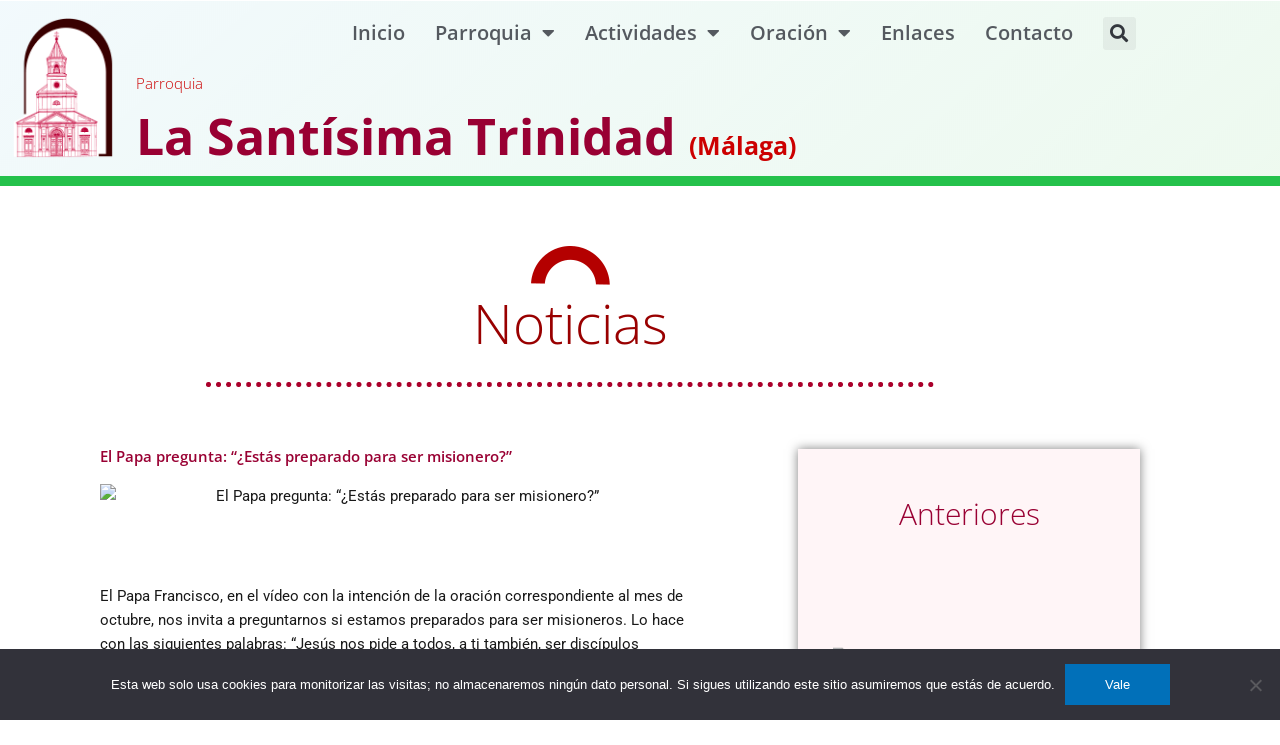

--- FILE ---
content_type: text/css; charset=utf-8
request_url: https://santisimatrinidadmalaga.es/wp-content/uploads/elementor/css/post-3345.css
body_size: 2051
content:
.elementor-widget-image .widget-image-caption{color:var( --e-global-color-text );font-family:var( --e-global-typography-text-font-family ), Sans-serif;font-weight:var( --e-global-typography-text-font-weight );}.elementor-3345 .elementor-element.elementor-element-7911beb3 > .elementor-widget-container{margin:50px 0px 0px 0px;}.elementor-widget-heading .elementor-heading-title{font-family:var( --e-global-typography-primary-font-family ), Sans-serif;font-weight:var( --e-global-typography-primary-font-weight );color:var( --e-global-color-primary );}.elementor-3345 .elementor-element.elementor-element-29836f46 > .elementor-widget-container{margin:-20px 0px 0px 0px;padding:10px 10px 10px 10px;}.elementor-3345 .elementor-element.elementor-element-29836f46{text-align:center;}.elementor-3345 .elementor-element.elementor-element-29836f46 .elementor-heading-title{font-size:55px;font-weight:100;color:#990000;}.elementor-widget-divider{--divider-color:var( --e-global-color-secondary );}.elementor-widget-divider .elementor-divider__text{color:var( --e-global-color-secondary );font-family:var( --e-global-typography-secondary-font-family ), Sans-serif;font-weight:var( --e-global-typography-secondary-font-weight );}.elementor-widget-divider.elementor-view-stacked .elementor-icon{background-color:var( --e-global-color-secondary );}.elementor-widget-divider.elementor-view-framed .elementor-icon, .elementor-widget-divider.elementor-view-default .elementor-icon{color:var( --e-global-color-secondary );border-color:var( --e-global-color-secondary );}.elementor-widget-divider.elementor-view-framed .elementor-icon, .elementor-widget-divider.elementor-view-default .elementor-icon svg{fill:var( --e-global-color-secondary );}.elementor-3345 .elementor-element.elementor-element-3391755d{--divider-border-style:dotted;--divider-color:#aa002b;--divider-border-width:5px;}.elementor-3345 .elementor-element.elementor-element-3391755d .elementor-divider-separator{width:65%;margin:0 auto;margin-center:0;}.elementor-3345 .elementor-element.elementor-element-3391755d .elementor-divider{text-align:center;padding-block-start:2px;padding-block-end:2px;}.elementor-3345 .elementor-element.elementor-element-4ddffd8e{border-style:solid;border-width:0px 0px 0px 0px;margin-top:50px;margin-bottom:50px;}.elementor-3345 .elementor-element.elementor-element-304a13fc > .elementor-element-populated{padding:0px 100px 50px 100px;}.elementor-widget-theme-post-title .elementor-heading-title{font-family:var( --e-global-typography-primary-font-family ), Sans-serif;font-weight:var( --e-global-typography-primary-font-weight );color:var( --e-global-color-primary );}.elementor-widget-theme-post-content{color:var( --e-global-color-text );font-family:var( --e-global-typography-text-font-family ), Sans-serif;font-weight:var( --e-global-typography-text-font-weight );}.elementor-3345 .elementor-element.elementor-element-1c94f0c1 > .elementor-element-populated{border-style:dotted;border-width:1px 1px 1px 1px;border-color:#ff0032;}.elementor-widget-text-editor{font-family:var( --e-global-typography-text-font-family ), Sans-serif;font-weight:var( --e-global-typography-text-font-weight );color:var( --e-global-color-text );}.elementor-widget-text-editor.elementor-drop-cap-view-stacked .elementor-drop-cap{background-color:var( --e-global-color-primary );}.elementor-widget-text-editor.elementor-drop-cap-view-framed .elementor-drop-cap, .elementor-widget-text-editor.elementor-drop-cap-view-default .elementor-drop-cap{color:var( --e-global-color-primary );border-color:var( --e-global-color-primary );}.elementor-3345 .elementor-element.elementor-element-6236c848{text-align:center;font-size:12px;color:#aa002b;}.elementor-3345 .elementor-element.elementor-element-3c7c6138 > .elementor-widget-container{margin:-10px 0px 0px 0px;}.elementor-3345 .elementor-element.elementor-element-3c7c6138{--alignment:center;--grid-side-margin:10px;--grid-column-gap:10px;--grid-row-gap:10px;--grid-bottom-margin:10px;}.elementor-3345 .elementor-element.elementor-element-3c7c6138 .elementor-share-btn{font-size:calc(0.8px * 10);}.elementor-3345 .elementor-element.elementor-element-196505bf:not(.elementor-motion-effects-element-type-background) > .elementor-widget-wrap, .elementor-3345 .elementor-element.elementor-element-196505bf > .elementor-widget-wrap > .elementor-motion-effects-container > .elementor-motion-effects-layer{background-color:rgba(255,0,50,0.04);}.elementor-3345 .elementor-element.elementor-element-196505bf > .elementor-element-populated{box-shadow:0px 0px 10px 0px rgba(0,0,0,0.5);transition:background 0.3s, border 0.3s, border-radius 0.3s, box-shadow 0.3s;padding:35px 35px 35px 35px;}.elementor-3345 .elementor-element.elementor-element-196505bf > .elementor-element-populated > .elementor-background-overlay{transition:background 0.3s, border-radius 0.3s, opacity 0.3s;}.elementor-3345 .elementor-element.elementor-element-2b7cc719 > .elementor-widget-container{padding:15px 15px 15px 15px;}.elementor-3345 .elementor-element.elementor-element-2b7cc719{text-align:center;}.elementor-3345 .elementor-element.elementor-element-2b7cc719 .elementor-heading-title{font-size:30px;font-weight:100;}.elementor-widget-posts .elementor-button{background-color:var( --e-global-color-accent );font-family:var( --e-global-typography-accent-font-family ), Sans-serif;font-weight:var( --e-global-typography-accent-font-weight );}.elementor-widget-posts .elementor-post__title, .elementor-widget-posts .elementor-post__title a{color:var( --e-global-color-secondary );font-family:var( --e-global-typography-primary-font-family ), Sans-serif;font-weight:var( --e-global-typography-primary-font-weight );}.elementor-widget-posts .elementor-post__meta-data{font-family:var( --e-global-typography-secondary-font-family ), Sans-serif;font-weight:var( --e-global-typography-secondary-font-weight );}.elementor-widget-posts .elementor-post__excerpt p{font-family:var( --e-global-typography-text-font-family ), Sans-serif;font-weight:var( --e-global-typography-text-font-weight );}.elementor-widget-posts .elementor-post__read-more{color:var( --e-global-color-accent );}.elementor-widget-posts a.elementor-post__read-more{font-family:var( --e-global-typography-accent-font-family ), Sans-serif;font-weight:var( --e-global-typography-accent-font-weight );}.elementor-widget-posts .elementor-post__card .elementor-post__badge{background-color:var( --e-global-color-accent );font-family:var( --e-global-typography-accent-font-family ), Sans-serif;font-weight:var( --e-global-typography-accent-font-weight );}.elementor-widget-posts .elementor-pagination{font-family:var( --e-global-typography-secondary-font-family ), Sans-serif;font-weight:var( --e-global-typography-secondary-font-weight );}.elementor-widget-posts .e-load-more-message{font-family:var( --e-global-typography-secondary-font-family ), Sans-serif;font-weight:var( --e-global-typography-secondary-font-weight );}.elementor-3345 .elementor-element.elementor-element-3de503{--grid-row-gap:35px;--grid-column-gap:30px;}.elementor-3345 .elementor-element.elementor-element-3de503 .elementor-posts-container .elementor-post__thumbnail{padding-bottom:calc( 0.7 * 100% );}.elementor-3345 .elementor-element.elementor-element-3de503:after{content:"0.7";}.elementor-3345 .elementor-element.elementor-element-3de503 .elementor-post__thumbnail__link{width:100%;}.elementor-3345 .elementor-element.elementor-element-3de503 .elementor-post__meta-data span + span:before{content:"///";}.elementor-3345 .elementor-element.elementor-element-3de503.elementor-posts--thumbnail-left .elementor-post__thumbnail__link{margin-right:20px;}.elementor-3345 .elementor-element.elementor-element-3de503.elementor-posts--thumbnail-right .elementor-post__thumbnail__link{margin-left:20px;}.elementor-3345 .elementor-element.elementor-element-3de503.elementor-posts--thumbnail-top .elementor-post__thumbnail__link{margin-bottom:20px;}.elementor-3345 .elementor-element.elementor-element-3de503 .elementor-post__meta-data{color:#ff0032;}.elementor-3345 .elementor-element.elementor-element-3de503 .elementor-post__excerpt p{color:#211754;}.elementor-3345 .elementor-element.elementor-element-3de503 .elementor-pagination{text-align:center;}body:not(.rtl) .elementor-3345 .elementor-element.elementor-element-3de503 .elementor-pagination .page-numbers:not(:first-child){margin-left:calc( 10px/2 );}body:not(.rtl) .elementor-3345 .elementor-element.elementor-element-3de503 .elementor-pagination .page-numbers:not(:last-child){margin-right:calc( 10px/2 );}body.rtl .elementor-3345 .elementor-element.elementor-element-3de503 .elementor-pagination .page-numbers:not(:first-child){margin-right:calc( 10px/2 );}body.rtl .elementor-3345 .elementor-element.elementor-element-3de503 .elementor-pagination .page-numbers:not(:last-child){margin-left:calc( 10px/2 );}.elementor-3345 .elementor-element.elementor-element-6f1be6d9{border-style:solid;border-width:10px 0px 0px 0px;border-color:#aa002b;}@media(max-width:1024px){.elementor-3345 .elementor-element.elementor-element-7911beb3 > .elementor-widget-container{margin:20px 0px 0px 0px;}.elementor-3345 .elementor-element.elementor-element-29836f46 > .elementor-widget-container{margin:-30px 0px 0px 0px;}.elementor-3345 .elementor-element.elementor-element-29836f46 .elementor-heading-title{font-size:45px;}.elementor-3345 .elementor-element.elementor-element-4ddffd8e{padding:0px 20px 0px 0px;}.elementor-3345 .elementor-element.elementor-element-304a13fc > .elementor-element-populated{margin:-40px 0px 0px 0px;--e-column-margin-right:0px;--e-column-margin-left:0px;padding:0px 30px 0px 30px;}.elementor-3345 .elementor-element.elementor-element-1c94f0c1 > .elementor-element-populated{padding:5px 0px 0px 0px;}.elementor-3345 .elementor-element.elementor-element-6236c848{font-size:10px;} .elementor-3345 .elementor-element.elementor-element-3c7c6138{--grid-side-margin:10px;--grid-column-gap:10px;--grid-row-gap:10px;--grid-bottom-margin:10px;}.elementor-3345 .elementor-element.elementor-element-3c7c6138 .elementor-share-btn{font-size:calc(0.6px * 10);}.elementor-3345 .elementor-element.elementor-element-6f1be6d9{margin-top:15px;margin-bottom:0px;padding:0px 0px 0px 0px;}.elementor-3345 .elementor-element.elementor-element-293f1eba > .elementor-element-populated{padding:0px 30px 0px 30px;}}@media(max-width:767px){.elementor-3345 .elementor-element.elementor-element-25b238c1{margin-top:0px;margin-bottom:0px;}.elementor-3345 .elementor-element.elementor-element-7911beb3 > .elementor-widget-container{margin:10px 0px -25px 0px;}.elementor-3345 .elementor-element.elementor-element-29836f46 > .elementor-widget-container{margin:-15px 0px 10px 0px;}.elementor-3345 .elementor-element.elementor-element-29836f46 .elementor-heading-title{font-size:35px;}.elementor-3345 .elementor-element.elementor-element-4ddffd8e{margin-top:-10px;margin-bottom:0px;padding:20px 20px 0px 20px;}.elementor-3345 .elementor-element.elementor-element-304a13fc > .elementor-element-populated{padding:20px 20px 20px 20px;}.elementor-3345 .elementor-element.elementor-element-3ca83003 > .elementor-widget-container{margin:30px 0px 0px 0px;} .elementor-3345 .elementor-element.elementor-element-3c7c6138{--grid-side-margin:10px;--grid-column-gap:10px;--grid-row-gap:10px;--grid-bottom-margin:10px;}.elementor-3345 .elementor-element.elementor-element-3de503 .elementor-posts-container .elementor-post__thumbnail{padding-bottom:calc( 0.4 * 100% );}.elementor-3345 .elementor-element.elementor-element-3de503:after{content:"0.4";}.elementor-3345 .elementor-element.elementor-element-3de503 .elementor-post__thumbnail__link{width:100%;}}@media(min-width:768px){.elementor-3345 .elementor-element.elementor-element-304a13fc{width:70%;}.elementor-3345 .elementor-element.elementor-element-196505bf{width:30%;}}@media(max-width:1024px) and (min-width:768px){.elementor-3345 .elementor-element.elementor-element-1c94f0c1{width:80%;}}/* Start custom CSS for posts, class: .elementor-element-3de503 */.elementor-3345 .elementor-element.elementor-element-3de503 .elementor-post__excerpt p:after {
    content: '...';
}
.elementor-3345 .elementor-element.elementor-element-3de503 .elementor-post__read-more{

    padding:5px 10px;
    border-radius:15px;
    background-color:#AA002B;
    color:white;
}
.elementor-3345 .elementor-element.elementor-element-3de503 a:hover.elementor-post__read-more {
    background-color:#0092D9;
}/* End custom CSS */